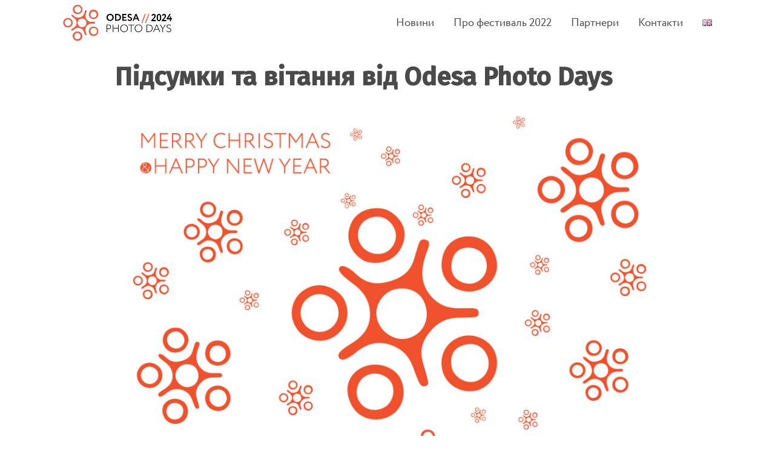

--- FILE ---
content_type: text/html; charset=UTF-8
request_url: http://thephotodays.org/odesa-photo-days-year2018/
body_size: 9311
content:
<!DOCTYPE html><html lang="uk" xmlns:fb="https://www.facebook.com/2008/fbml" xmlns:addthis="https://www.addthis.com/help/api-spec" ><head><meta charset="UTF-8"><meta name="viewport" content="width=device-width, initial-scale=1"><link rel="profile" href="http://gmpg.org/xfn/11"><link rel="pingback" href=""> <!--[if lt IE 9]> <script src="http://thephotodays.org/content//themes/odessa-batumi-theme/js/min/html5.js"></script> <![endif]--><meta name='robots' content='index, follow, max-image-preview:large, max-snippet:-1, max-video-preview:-1' /><link rel="alternate" href="http://thephotodays.org/odesa-photo-days-year2018/" hreflang="uk" /><link rel="alternate" href="http://thephotodays.org/en/greetings-from-odesa-photo-days/" hreflang="en" /><link media="all" href="http://thephotodays.org/content//cache/autoptimize/css/autoptimize_c3e494ea4e2bcca08b163710b0c62e24.css" rel="stylesheet"><title>Підсумки та вітання від Odesa Photo Days - Odesa//Photo Days</title><link rel="canonical" href="http://thephotodays.org/odesa-photo-days-year2018/" /><meta property="og:locale" content="uk_UA" /><meta property="og:locale:alternate" content="en_US" /><meta property="og:type" content="article" /><meta property="og:title" content="Підсумки та вітання від Odesa Photo Days - Odesa//Photo Days" /><meta property="og:description" content="Традиційні підсумки року та вітання з прийдешніми святами" /><meta property="og:url" content="http://thephotodays.org/odesa-photo-days-year2018/" /><meta property="og:site_name" content="Odesa//Photo Days" /><meta property="article:publisher" content="https://www.instagram.com/odesaphotodays/" /><meta property="article:published_time" content="2018-12-24T19:18:46+00:00" /><meta property="og:image" content="http://thephotodays.org/content//uploads/2018/12/christmas_card_.jpg" /><meta property="og:image:width" content="2000" /><meta property="og:image:height" content="1414" /><meta property="og:image:type" content="image/jpeg" /><meta name="author" content="Shevchenko Valeria" /><meta name="twitter:card" content="summary_large_image" /><meta name="twitter:label1" content="Написано" /><meta name="twitter:data1" content="Shevchenko Valeria" /> <script type="application/ld+json" class="yoast-schema-graph">{"@context":"https://schema.org","@graph":[{"@type":"WebPage","@id":"http://thephotodays.org/odesa-photo-days-year2018/","url":"http://thephotodays.org/odesa-photo-days-year2018/","name":"Підсумки та вітання від Odesa Photo Days - Odesa//Photo Days","isPartOf":{"@id":"http://thephotodays.org/#website"},"primaryImageOfPage":{"@id":"http://thephotodays.org/odesa-photo-days-year2018/#primaryimage"},"image":{"@id":"http://thephotodays.org/odesa-photo-days-year2018/#primaryimage"},"thumbnailUrl":"http://thephotodays.org/content//uploads/2018/12/christmas_card_.jpg","datePublished":"2018-12-24T19:18:46+00:00","author":{"@id":"http://thephotodays.org/#/schema/person/aff5fcf937e9202f1c801f1b9b605718"},"breadcrumb":{"@id":"http://thephotodays.org/odesa-photo-days-year2018/#breadcrumb"},"inLanguage":"uk","potentialAction":[{"@type":"ReadAction","target":["http://thephotodays.org/odesa-photo-days-year2018/"]}]},{"@type":"ImageObject","inLanguage":"uk","@id":"http://thephotodays.org/odesa-photo-days-year2018/#primaryimage","url":"http://thephotodays.org/content//uploads/2018/12/christmas_card_.jpg","contentUrl":"http://thephotodays.org/content//uploads/2018/12/christmas_card_.jpg","width":2000,"height":1414},{"@type":"BreadcrumbList","@id":"http://thephotodays.org/odesa-photo-days-year2018/#breadcrumb","itemListElement":[{"@type":"ListItem","position":1,"name":"Home","item":"http://thephotodays.org/"},{"@type":"ListItem","position":2,"name":"Підсумки та вітання від Odesa Photo Days"}]},{"@type":"WebSite","@id":"http://thephotodays.org/#website","url":"http://thephotodays.org/","name":"Odesa//Photo Days","description":"Сайт фотофестивалю, який базується в Одесі, Україна","potentialAction":[{"@type":"SearchAction","target":{"@type":"EntryPoint","urlTemplate":"http://thephotodays.org/?s={search_term_string}"},"query-input":{"@type":"PropertyValueSpecification","valueRequired":true,"valueName":"search_term_string"}}],"inLanguage":"uk"},{"@type":"Person","@id":"http://thephotodays.org/#/schema/person/aff5fcf937e9202f1c801f1b9b605718","name":"Shevchenko Valeria","image":{"@type":"ImageObject","inLanguage":"uk","@id":"http://thephotodays.org/#/schema/person/image/","url":"https://secure.gravatar.com/avatar/9ce992884d0ec26976be4f8f35deb6569eb48ed60a8b01422a80117be7c6be15?s=96&d=mm&r=g","contentUrl":"https://secure.gravatar.com/avatar/9ce992884d0ec26976be4f8f35deb6569eb48ed60a8b01422a80117be7c6be15?s=96&d=mm&r=g","caption":"Shevchenko Valeria"},"url":"http://thephotodays.org/author/valerie/"}]}</script> <link rel='dns-prefetch' href='//cdn.jsdelivr.net' /><link rel='dns-prefetch' href='//maps.googleapis.com' /><link rel='dns-prefetch' href='//s7.addthis.com' /><link rel='dns-prefetch' href='//fonts.googleapis.com' /><link rel="alternate" type="application/rss+xml" title="Odesa//Photo Days &raquo; стрічка" href="http://thephotodays.org/feed/" /><link rel="alternate" type="application/rss+xml" title="Odesa//Photo Days &raquo; Канал коментарів" href="http://thephotodays.org/comments/feed/" /><link rel="alternate" type="application/rss+xml" title="Odesa//Photo Days &raquo; Підсумки та вітання від Odesa Photo Days Канал коментарів" href="http://thephotodays.org/odesa-photo-days-year2018/feed/" /><link rel="alternate" title="oEmbed (JSON)" type="application/json+oembed" href="http://thephotodays.org/wp-json/oembed/1.0/embed?url=http%3A%2F%2Fthephotodays.org%2Fodesa-photo-days-year2018%2F&#038;lang=uk" /><link rel="alternate" title="oEmbed (XML)" type="text/xml+oembed" href="http://thephotodays.org/wp-json/oembed/1.0/embed?url=http%3A%2F%2Fthephotodays.org%2Fodesa-photo-days-year2018%2F&#038;format=xml&#038;lang=uk" /><link rel='stylesheet' id='theme-fonts-css' href='https://fonts.googleapis.com/css?family=Fira+Sans:300,500&#038;subset=cyrillic-ext' type='text/css' media='all' /><link rel='stylesheet' id='slick-css-css' href='https://cdn.jsdelivr.net/jquery.slick/1.6.0/slick.css' type='text/css' media='all' /> <script type="text/javascript" id="jquery-core-js-extra">var MS_Ajax = {"ajaxurl":"http://thephotodays.org/wp-admin/admin-ajax.php"};
//# sourceURL=jquery-core-js-extra</script> <script type="text/javascript" src="http://thephotodays.org/wp-includes/js/jquery/jquery.min.js?ver=3.7.1" id="jquery-core-js"></script> <link rel="https://api.w.org/" href="http://thephotodays.org/wp-json/" /><link rel="alternate" title="JSON" type="application/json" href="http://thephotodays.org/wp-json/wp/v2/posts/1441" /><link rel="EditURI" type="application/rsd+xml" title="RSD" href="http://thephotodays.org/xmlrpc.php?rsd" /><meta name="generator" content="WordPress 6.9" /><link rel='shortlink' href='http://thephotodays.org/?p=1441' /><link rel="icon" href="http://thephotodays.org/content//uploads/2017/12/favicon.jpg" sizes="32x32" /><link rel="icon" href="http://thephotodays.org/content//uploads/2017/12/favicon.jpg" sizes="192x192" /><link rel="apple-touch-icon" href="http://thephotodays.org/content//uploads/2017/12/favicon.jpg" /><meta name="msapplication-TileImage" content="http://thephotodays.org/content//uploads/2017/12/favicon.jpg" /><meta name="facebook-domain-verification" content="t1vtsfsv6ig8eg1eiaxhr6p7fnboyw" />  <script>!function(f,b,e,v,n,t,s)
{if(f.fbq)return;n=f.fbq=function(){n.callMethod?
n.callMethod.apply(n,arguments):n.queue.push(arguments)};
if(!f._fbq)f._fbq=n;n.push=n;n.loaded=!0;n.version='2.0';
n.queue=[];t=b.createElement(e);t.async=!0;
t.src=v;s=b.getElementsByTagName(e)[0];
s.parentNode.insertBefore(t,s)}(window, document,'script',
'https://connect.facebook.net/en_US/fbevents.js');
fbq('init', '897834321355562');
fbq('track', 'PageView');</script> <noscript><img height="1" width="1" style="display:none"
src="https://www.facebook.com/tr?id=897834321355562&ev=PageView&noscript=1"
/></noscript></head><body class="wp-singular post-template-default single single-post postid-1441 single-format-standard wp-theme-odessa-batumi-theme menu-closed group-blog"><div id="page" class="site"><div class="content-pusher"></div><header id="masthead" class="site-header" role="banner"><div class="pd-container"><div class="site-header__content"> <a href="http://thephotodays.org/" class="site-header__logo"> <img src="http://thephotodays.org/content//uploads/2023/12/opd_logo_2024-720x238.png" alt="site logo"/> </a><nav id="site-navigation" class="site-header__nav-menu" role="navigation"> <button class="hamburger hamburger--elastic" type="button" aria-label="Menu" aria-controls="navigation"> <span class="hamburger-box"> <span class="hamburger-inner"></span> </span> </button><div class="menu-menu-1-container"><ul id="primary-menu" class="menu"><li id="menu-item-287" class="menu-item menu-item-type-post_type menu-item-object-page menu-item-287"><a href="http://thephotodays.org/novini/">Новини</a></li><li id="menu-item-286" class="menu-item menu-item-type-post_type menu-item-object-page menu-item-286"><a href="http://thephotodays.org/about/">Про фестиваль 2022</a></li><li id="menu-item-474" class="menu-item menu-item-type-post_type menu-item-object-page menu-item-474"><a href="http://thephotodays.org/partneri/">Партнери</a></li><li id="menu-item-302" class="menu-item menu-item-type-post_type menu-item-object-page menu-item-302"><a href="http://thephotodays.org/kontakti/">Контакти</a></li><li id="menu-item-368-en" class="lang-item lang-item-20 lang-item-en lang-item-first menu-item menu-item-type-custom menu-item-object-custom menu-item-368-en"><a href="http://thephotodays.org/en/greetings-from-odesa-photo-days/" hreflang="en-US" lang="en-US"><img src="[data-uri]" alt="English" width="16" height="11" style="width: 16px; height: 11px;" /></a></li></ul></div></nav></div></div></header><div id="content" class="site-content"><div id="primary" class="content-area"><main id="main" class="site-main single-post" role="main"><div class="pd-container-narrow"><h1 class="single-post__title">Підсумки та вітання від Odesa Photo Days</h1></div><div class="pd-container"><div class="single-post__image"> <img width="1920" height="1357" src="http://thephotodays.org/content//uploads/2018/12/christmas_card_-1920x1357.jpg" class="attachment-large size-large wp-post-image" alt="" decoding="async" fetchpriority="high" srcset="http://thephotodays.org/content//uploads/2018/12/christmas_card_-1920x1357.jpg 1920w, http://thephotodays.org/content//uploads/2018/12/christmas_card_-300x212.jpg 300w, http://thephotodays.org/content//uploads/2018/12/christmas_card_-720x509.jpg 720w, http://thephotodays.org/content//uploads/2018/12/christmas_card_-768x543.jpg 768w, http://thephotodays.org/content//uploads/2018/12/christmas_card_.jpg 2000w" sizes="(max-width: 1920px) 100vw, 1920px" /></div></div><div class="pd-container-narrow single-post__content"><div class="single-post__text text-editor"><div class="at-above-post addthis_tool" data-url="http://thephotodays.org/odesa-photo-days-year2018/"></div><p>Період новорічних свят традиційно стає часом, коли варто озирнутися, підбити підсумки і впорядкувати плани на наступні 12 місяців.</p><p>2018 рік для нашої команди був сповнений важливих подій, цікавих колаборацій та несподіваних поворотів:</p><ul><li>фотофестиваль вперше проходив під новим іменем Odesa Photo Days, тому що після трьох років плідної співпраці фестивалі в Україні та Грузії вирішили <a href="http://thephotodays.org/about/">розділитися</a>;</li><li>вперше був оголошений і успішно проведений міжнародний опен колл на участь у головній експозиції «<a href="http://thephotodays.org/vidomo-uchasnikiv-golovnoi-ekspozicii-vhid-zaboroneno/">Вхід заборонено</a>»;</li><li>вибрані серії головної експозиції «Вхід заборонено» подорожували Україною — їх змогли побачити в Чернівцях та Києві;</li><li>до Нового року ми встигли провести <a href="http://thephotodays.org/open-call-2019/">open call 2019</a> — 192 авторів з 27 країн виявили бажання взяти участь в експозиції «Точка зору» і подали свої роботи на відкритий конкурс;</li><li>під час Odesa Photo Days за підтримки Посольства Швеції та у партнерстві з компанією RedZet вперше в Україні відбулася виставка легендарного шведського фотографа Андерса Петерсена «Кафе “Лемітц”»;</li><li>фотороботи українських підлітків, відібрані у результаті конкурсу Future Photo Days, показали на вечірньому фотопоказі в Одесі та <a href="http://thephotodays.org/ukrainian-youth-south-korea/">експонували</a> на фестивалі Busan International Photo Festival у Південній Кореї;</li><li>завдяки Odesa Photo Days роботи сучасних українських фотографів побачили на трьох міжнародних подіях — Suwon Photo Festival у Південній Кореї, Міжнародному фотографічному симпозіумі в Литві та на Izmir Photo Days у Туреччині.</li></ul><p>Щодо планів на наступний рік — V Міжнародний фотофестиваль Odesa Photo Days відбудеться з 17 по 21 квітня 2019 року в Одесі, Україна. Вже у січні оголосимо учасників головної експозиції і ще кілька приємних новин, тож лишаємося на зв’язку.</p><p>Дякуємо, що були з нами, та веселих свят! Почуємося наступного року!</p><div class="at-below-post addthis_tool" data-url="http://thephotodays.org/odesa-photo-days-year2018/"></div></div></div><div class="news"><div class="pd-container single-post__related"></div></div></main></div></div><footer id="colophon" class="site-footer" role="contentinfo"><div class="pd-container"><div class="site-footer__top"><div class="site-footer__logo"> <img src="http://thephotodays.org/content//uploads/2017/10/opd-logo_light.svg" alt="footer logo"/></div><div class="site-footer__columns"></div></div><div class="site-footer__bottom"><div class="site-footer__copyright"> © 2025 Odessa Photo days</div><div class="site-footer__social"> <a href="https://www.instagram.com/odesaphotodays/" class="site-footer__social-link"> <svg width="1792" height="1792" viewBox="0 0 1792 1792" xmlns="http://www.w3.org/2000/svg"><path d="M1152 896q0-106-75-181t-181-75-181 75-75 181 75 181 181 75 181-75 75-181zm138 0q0 164-115 279t-279 115-279-115-115-279 115-279 279-115 279 115 115 279zm108-410q0 38-27 65t-65 27-65-27-27-65 27-65 65-27 65 27 27 65zm-502-220q-7 0-76.5-.5t-105.5 0-96.5 3-103 10-71.5 18.5q-50 20-88 58t-58 88q-11 29-18.5 71.5t-10 103-3 96.5 0 105.5.5 76.5-.5 76.5 0 105.5 3 96.5 10 103 18.5 71.5q20 50 58 88t88 58q29 11 71.5 18.5t103 10 96.5 3 105.5 0 76.5-.5 76.5.5 105.5 0 96.5-3 103-10 71.5-18.5q50-20 88-58t58-88q11-29 18.5-71.5t10-103 3-96.5 0-105.5-.5-76.5.5-76.5 0-105.5-3-96.5-10-103-18.5-71.5q-20-50-58-88t-88-58q-29-11-71.5-18.5t-103-10-96.5-3-105.5 0-76.5.5zm768 630q0 229-5 317-10 208-124 322t-322 124q-88 5-317 5t-317-5q-208-10-322-124t-124-322q-5-88-5-317t5-317q10-208 124-322t322-124q88-5 317-5t317 5q208 10 322 124t124 322q5 88 5 317z"/></svg> </a> <a href="https://www.youtube.com/channel/UCyl-fzby5EKc748OWX7XrUg/" class="site-footer__social-link"> <svg width="1792" height="1792" viewBox="0 0 24 24" version="1.1" xmlns="http://www.w3.org/2000/svg"><path d="M21.8,8.001c0,0-0.195-1.378-0.795-1.985c-0.76-0.797-1.613-0.801-2.004-0.847c-2.799-0.202-6.997-0.202-6.997-0.202 h-0.009c0,0-4.198,0-6.997,0.202C4.608,5.216,3.756,5.22,2.995,6.016C2.395,6.623,2.2,8.001,2.2,8.001S2,9.62,2,11.238v1.517 c0,1.618,0.2,3.237,0.2,3.237s0.195,1.378,0.795,1.985c0.761,0.797,1.76,0.771,2.205,0.855c1.6,0.153,6.8,0.201,6.8,0.201 s4.203-0.006,7.001-0.209c0.391-0.047,1.243-0.051,2.004-0.847c0.6-0.607,0.795-1.985,0.795-1.985s0.2-1.618,0.2-3.237v-1.517 C22,9.62,21.8,8.001,21.8,8.001z M9.935,14.594l-0.001-5.62l5.404,2.82L9.935,14.594z"/></svg> </a> <a href="https://www.facebook.com/odesaphotodays/" class="site-footer__social-link"> <svg width="1792" height="1792" viewBox="0 0 1792 1792" xmlns="http://www.w3.org/2000/svg"><path d="M1343 12v264h-157q-86 0-116 36t-30 108v189h293l-39 296h-254v759h-306v-759h-255v-296h255v-218q0-186 104-288.5t277-102.5q147 0 228 12z"/></svg> </a></div></div></div></footer></div> <script type="speculationrules">{"prefetch":[{"source":"document","where":{"and":[{"href_matches":"/*"},{"not":{"href_matches":["/wp-*.php","/wp-admin/*","/content//uploads/*","/content/*","/content//plugins/*","/content//themes/odessa-batumi-theme/*","/*\\?(.+)"]}},{"not":{"selector_matches":"a[rel~=\"nofollow\"]"}},{"not":{"selector_matches":".no-prefetch, .no-prefetch a"}}]},"eagerness":"conservative"}]}</script> <script data-cfasync="false" type="text/javascript">if (window.addthis_product === undefined) { window.addthis_product = "wpp"; } if (window.wp_product_version === undefined) { window.wp_product_version = "wpp-6.2.7"; } if (window.addthis_share === undefined) { window.addthis_share = {}; } if (window.addthis_config === undefined) { window.addthis_config = {"data_track_clickback":false,"ignore_server_config":true,"ui_atversion":"300"}; } if (window.addthis_layers === undefined) { window.addthis_layers = {}; } if (window.addthis_layers_tools === undefined) { window.addthis_layers_tools = [{"share":{"counts":"none","numPreferredServices":5,"mobile":false,"position":"left","theme":"transparent","services":"facebook,twitter,email,addthis"},"sharedock":{"counts":"none","numPreferredServices":5,"mobileButtonSize":"medium","position":"bottom","theme":"transparent","services":"facebook,twitter,email,addthis"}}]; } else { window.addthis_layers_tools.push({"share":{"counts":"none","numPreferredServices":5,"mobile":false,"position":"left","theme":"transparent","services":"facebook,twitter,email,addthis"},"sharedock":{"counts":"none","numPreferredServices":5,"mobileButtonSize":"medium","position":"bottom","theme":"transparent","services":"facebook,twitter,email,addthis"}});  } if (window.addthis_plugin_info === undefined) { window.addthis_plugin_info = {"info_status":"enabled","cms_name":"WordPress","plugin_name":"Share Buttons by AddThis","plugin_version":"6.2.7","plugin_mode":"WordPress","anonymous_profile_id":"wp-cdbb200e619bfd38a6d72e7c96aad6c5","page_info":{"template":"posts","post_type":""},"sharing_enabled_on_post_via_metabox":false}; } 
                    (function() {
                      var first_load_interval_id = setInterval(function () {
                        if (typeof window.addthis !== 'undefined') {
                          window.clearInterval(first_load_interval_id);
                          if (typeof window.addthis_layers !== 'undefined' && Object.getOwnPropertyNames(window.addthis_layers).length > 0) {
                            window.addthis.layers(window.addthis_layers);
                          }
                          if (Array.isArray(window.addthis_layers_tools)) {
                            for (i = 0; i < window.addthis_layers_tools.length; i++) {
                              window.addthis.layers(window.addthis_layers_tools[i]);
                            }
                          }
                        }
                     },1000)
                    }());</script> <script type="text/javascript" id="wp-i18n-js-after">wp.i18n.setLocaleData( { 'text direction\u0004ltr': [ 'ltr' ] } );
//# sourceURL=wp-i18n-js-after</script> <script type="text/javascript" id="contact-form-7-js-translations">( function( domain, translations ) {
	var localeData = translations.locale_data[ domain ] || translations.locale_data.messages;
	localeData[""].domain = domain;
	wp.i18n.setLocaleData( localeData, domain );
} )( "contact-form-7", {"translation-revision-date":"2025-12-27 13:54:22+0000","generator":"GlotPress\/4.0.3","domain":"messages","locale_data":{"messages":{"":{"domain":"messages","plural-forms":"nplurals=3; plural=(n % 10 == 1 && n % 100 != 11) ? 0 : ((n % 10 >= 2 && n % 10 <= 4 && (n % 100 < 12 || n % 100 > 14)) ? 1 : 2);","lang":"uk_UA"},"This contact form is placed in the wrong place.":["\u0426\u044f \u043a\u043e\u043d\u0442\u0430\u043a\u0442\u043d\u0430 \u0444\u043e\u0440\u043c\u0430 \u0440\u043e\u0437\u043c\u0456\u0449\u0435\u043d\u0430 \u0432 \u043d\u0435\u043f\u0440\u0430\u0432\u0438\u043b\u044c\u043d\u043e\u043c\u0443 \u043c\u0456\u0441\u0446\u0456."],"Error:":["\u041f\u043e\u043c\u0438\u043b\u043a\u0430:"]}},"comment":{"reference":"includes\/js\/index.js"}} );
//# sourceURL=contact-form-7-js-translations</script> <script type="text/javascript" id="contact-form-7-js-before">var wpcf7 = {
    "api": {
        "root": "http:\/\/thephotodays.org\/wp-json\/",
        "namespace": "contact-form-7\/v1"
    }
};
//# sourceURL=contact-form-7-js-before</script> <script type="text/javascript" src="https://cdn.jsdelivr.net/jquery.slick/1.6.0/slick.min.js?ver=0.1" id="slick-js-js"></script> <script type="text/javascript" src="https://maps.googleapis.com/maps/api/js?key=AIzaSyCoaIdcYnm9BXeW2PZexgvIRnR2c6bwTds&amp;ver=0.1" id="google-maps-js"></script> <script type="text/javascript" src="https://s7.addthis.com/js/300/addthis_widget.js?ver=6.9#pubid=wp-cdbb200e619bfd38a6d72e7c96aad6c5" id="addthis_widget-js"></script> <script id="wp-emoji-settings" type="application/json">{"baseUrl":"https://s.w.org/images/core/emoji/17.0.2/72x72/","ext":".png","svgUrl":"https://s.w.org/images/core/emoji/17.0.2/svg/","svgExt":".svg","source":{"concatemoji":"http://thephotodays.org/wp-includes/js/wp-emoji-release.min.js?ver=6.9"}}</script> <script type="module">/*! This file is auto-generated */
const a=JSON.parse(document.getElementById("wp-emoji-settings").textContent),o=(window._wpemojiSettings=a,"wpEmojiSettingsSupports"),s=["flag","emoji"];function i(e){try{var t={supportTests:e,timestamp:(new Date).valueOf()};sessionStorage.setItem(o,JSON.stringify(t))}catch(e){}}function c(e,t,n){e.clearRect(0,0,e.canvas.width,e.canvas.height),e.fillText(t,0,0);t=new Uint32Array(e.getImageData(0,0,e.canvas.width,e.canvas.height).data);e.clearRect(0,0,e.canvas.width,e.canvas.height),e.fillText(n,0,0);const a=new Uint32Array(e.getImageData(0,0,e.canvas.width,e.canvas.height).data);return t.every((e,t)=>e===a[t])}function p(e,t){e.clearRect(0,0,e.canvas.width,e.canvas.height),e.fillText(t,0,0);var n=e.getImageData(16,16,1,1);for(let e=0;e<n.data.length;e++)if(0!==n.data[e])return!1;return!0}function u(e,t,n,a){switch(t){case"flag":return n(e,"\ud83c\udff3\ufe0f\u200d\u26a7\ufe0f","\ud83c\udff3\ufe0f\u200b\u26a7\ufe0f")?!1:!n(e,"\ud83c\udde8\ud83c\uddf6","\ud83c\udde8\u200b\ud83c\uddf6")&&!n(e,"\ud83c\udff4\udb40\udc67\udb40\udc62\udb40\udc65\udb40\udc6e\udb40\udc67\udb40\udc7f","\ud83c\udff4\u200b\udb40\udc67\u200b\udb40\udc62\u200b\udb40\udc65\u200b\udb40\udc6e\u200b\udb40\udc67\u200b\udb40\udc7f");case"emoji":return!a(e,"\ud83e\u1fac8")}return!1}function f(e,t,n,a){let r;const o=(r="undefined"!=typeof WorkerGlobalScope&&self instanceof WorkerGlobalScope?new OffscreenCanvas(300,150):document.createElement("canvas")).getContext("2d",{willReadFrequently:!0}),s=(o.textBaseline="top",o.font="600 32px Arial",{});return e.forEach(e=>{s[e]=t(o,e,n,a)}),s}function r(e){var t=document.createElement("script");t.src=e,t.defer=!0,document.head.appendChild(t)}a.supports={everything:!0,everythingExceptFlag:!0},new Promise(t=>{let n=function(){try{var e=JSON.parse(sessionStorage.getItem(o));if("object"==typeof e&&"number"==typeof e.timestamp&&(new Date).valueOf()<e.timestamp+604800&&"object"==typeof e.supportTests)return e.supportTests}catch(e){}return null}();if(!n){if("undefined"!=typeof Worker&&"undefined"!=typeof OffscreenCanvas&&"undefined"!=typeof URL&&URL.createObjectURL&&"undefined"!=typeof Blob)try{var e="postMessage("+f.toString()+"("+[JSON.stringify(s),u.toString(),c.toString(),p.toString()].join(",")+"));",a=new Blob([e],{type:"text/javascript"});const r=new Worker(URL.createObjectURL(a),{name:"wpTestEmojiSupports"});return void(r.onmessage=e=>{i(n=e.data),r.terminate(),t(n)})}catch(e){}i(n=f(s,u,c,p))}t(n)}).then(e=>{for(const n in e)a.supports[n]=e[n],a.supports.everything=a.supports.everything&&a.supports[n],"flag"!==n&&(a.supports.everythingExceptFlag=a.supports.everythingExceptFlag&&a.supports[n]);var t;a.supports.everythingExceptFlag=a.supports.everythingExceptFlag&&!a.supports.flag,a.supports.everything||((t=a.source||{}).concatemoji?r(t.concatemoji):t.wpemoji&&t.twemoji&&(r(t.twemoji),r(t.wpemoji)))});
//# sourceURL=http://thephotodays.org/wp-includes/js/wp-emoji-loader.min.js</script> <script defer src="http://thephotodays.org/content//cache/autoptimize/js/autoptimize_6cdb00b3069cc5ee002b1e86605df4c0.js"></script></body></html>